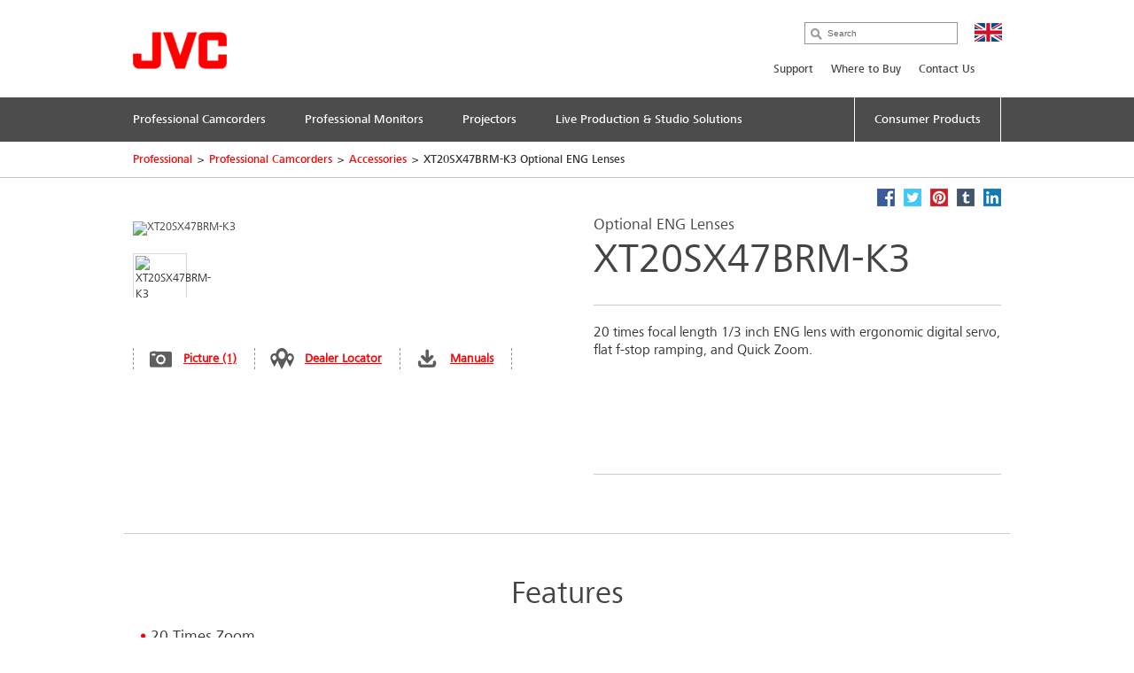

--- FILE ---
content_type: text/html; charset=utf-8
request_url: https://uk.jvc.com/pro/camcorders/accessories/XT20SX47BRM-K3/
body_size: 16331
content:
<!doctype html>
<!--[if lt IE 7]>      <html class="no-js lt-ie9 lt-ie8 lt-ie7" lang="en"> <![endif]-->
<!--[if IE 7]>         <html class="no-js lt-ie9 lt-ie8" lang="en"> <![endif]-->
<!--[if IE 8]>         <html class="no-js lt-ie9" lang="en"> <![endif]-->
<!--[if gt IE 8]><!--> <html class="no-js" lang="en"> <!--<![endif]-->
<head>
  <meta charset="utf-8">
  <meta http-equiv="X-UA-Compatible" content="IE=edge,chrome=1">
  <title>XT20SX47BRM-K3 Optional ENG Lenses &bull; JVC U.K.</title>
  <meta name="description" content="20 times focal length 1/3 inch ENG lens with ergonomic digital servo, flat f-stop ramping, and Quick Zoom." />
  <meta name="keywords" content="XT20SX47BRM-K3" />
  <meta property="og:title" content="XT20SX47BRM-K3 Optional ENG Lenses &bull; JVC U.K.">
  <meta property="og:type" content="product">
  <meta property="og:description" content="20 times focal length 1/3 inch ENG lens with ergonomic digital servo, flat f-stop ramping, and Quick Zoom.">
  <meta property="og:image" content="//jasc-cdn.novena.hr/files/image/1135/1/1280x1024-10/Fujinon%20XT20SX4.7BRM-K3.png">
  <meta property="og:image:width" content="1280">
  <meta property="og:image:height" content="1024">
  <meta name="viewport" content="width=device-width,initial-scale=1.0,minimum-scale=1.0,maximum-scale=1.0,user-scalable=no">
  <link rel="icon" href="/favicon.png" type="image/x-icon">
  <link rel="shortcut icon" href="/favicon.png" type="image/x-icon">
  <script type="text/javascript" src="//fast.fonts.net/jsapi/e7ce8845-b693-4103-80d6-963f6b8504cb.js"></script>
  <!--[if lt IE 9]>
  <script src="//css3-mediaqueries-js.googlecode.com/svn/trunk/css3-mediaqueries.js"></script>
  <script src="//html5shiv.googlecode.com/svn/trunk/html5.js"></script>
  <script>window.html5 || document.write('<script src="js/vendor/html5shiv.js"><\/script>')</script>
  <![endif]-->
  <script src="//ajax.googleapis.com/ajax/libs/jquery/1.9.1/jquery.min.js"></script>
  <script>window.jQuery || document.write('<script src="/js/vendor/jquery-1.9.1.min.js"><\/script>')</script>
  <script type="text/javascript" src="//asset.novena.hr/ui-kit/2.23.0/js/uikit.min.js"></script>
  <link rel="stylesheet" type="text/css" href="//asset.novena.hr/ui-kit/2.23.0/css/uikit.min.css"/>
  <script type="text/javascript" src="//asset.novena.hr/plugin/scrollup/2.3.3/js/jquery.scrollUp.min.js"></script>
  <script type="text/javascript" src="//asset.novena.hr/plugin/hoverIntent/r7/jquery.hoverIntent.minified.js"></script>
  <link rel="stylesheet" type="text/css" href="//asset.novena.hr/plugin/colorbox/1.5.10/colorbox.jweb1.css" />
  <script type="text/javascript" src="//asset.novena.hr/plugin/colorbox/1.5.10/jquery.colorbox-min.js"></script>
  <link type="text/css" rel="stylesheet" href="//asset.novena.hr/plugin/qtip/2.2.0/jquery.qtip.jvc.less" />
	<script type="text/javascript" src="//asset.novena.hr/plugin/qtip/2.2.0/jquery.qtip.min.js"></script>
  <script type="text/javascript" src="//asset.novena.hr/plugin/hotkeys/0.8/jquery.hotkeys.js"></script>
  <script src="//asset.novena.hr/plugin/FitVids/1.1/jquery.fitvids.js"></script>
  <script type="text/javascript" src="//asset.novena.hr/plugin/slick/1.5.9/slick.min.js"></script>
  <link rel="stylesheet" type="text/css" href="//asset.novena.hr/plugin/slick/1.5.9/slick-jvc.less"/>
  <link rel="stylesheet" type="text/css" href="//asset.novena.hr/plugin/cookiebar/jquery.cookiebar.jvc.css" />
  <script type="text/javascript" src="//asset.novena.hr/plugin/cookiebar/jquery.cookiebar.js"></script>
  <link rel="stylesheet" href="/css/web.less">
<!-- Google Tag Manager -->
<script>(function(w,d,s,l,i){w[l]=w[l]||[];w[l].push({'gtm.start':
    new Date().getTime(),event:'gtm.js'});var f=d.getElementsByTagName(s)[0],
                                              j=d.createElement(s),dl=l!='dataLayer'?'&l='+l:'';j.async=true;j.src=
    'https://www.googletagmanager.com/gtm.js?id='+i+dl;f.parentNode.insertBefore(j,f);
})(window,document,'script','dataLayer','GTM-TBCJ8GG');</script>
<!-- End Google Tag Manager -->
<!-- Google Tag Manager 26062019 -->
<script>(function(w,d,s,l,i){w[l]=w[l]||[];w[l].push({'gtm.start':
    new Date().getTime(),event:'gtm.js'});var f=d.getElementsByTagName(s)[0],
                                              j=d.createElement(s),dl=l!='dataLayer'?'&l='+l:'';j.async=true;j.src=
    'https://www.googletagmanager.com/gtm.js?id='+i+dl;f.parentNode.insertBefore(j,f);
})(window,document,'script','dataLayer','GTM-M5MNJPS');</script>
<!-- End Google Tag Manager -->
<!-- TEST 11 -->
<!-- Google Tag Manager -->
<script>
  if (jQuery.cookieBar('cookies')) {
  (function (w, d, s, l, i) {
      w[l] = w[l] || []; w[l].push({
        'gtm.start':
          new Date().getTime(),event:'gtm.js'});var f=d.getElementsByTagName(s)[0],
                                                    j=d.createElement(s),dl=l!='dataLayer'?'&l='+l:'';j.async=true;j.src=
        'https://www.googletagmanager.com/gtm.js?id='+i+dl;f.parentNode.insertBefore(j,f);
    })(window,document,'script','dataLayer','GTM-MVQR8J8');
  }
</script>
<!-- End Google Tag Manager -->
<!-- ProductiId:  1135 -->
</head>
<body class="product wp-11 ">
<!-- Google Tag Manager (noscript) -->
<noscript><iframe src="https://www.googletagmanager.com/ns.html?id=GTM-TBCJ8GG"
height="0" width="0" style="display:none;visibility:hidden"></iframe></noscript>
<!-- End Google Tag Manager (noscript) -->
<!--[if lt IE 7]>
<p class="chromeframe">You are using an outdated browser. <a href="http://browsehappy.com/">Upgrade your browser today</a> 
or <a href="http://www.google.com/chromeframe/?redirect=true">install Google Chrome Frame</a> to better experience this site.</p>
<![endif]-->
<header id="header">
  <div class="headerInner">
    <h1><a href="/"><img src="/images/_theme/1/jvc_logo.png" width="106" height="42" alt="JVC" /></a></h1>
    <div class="pcNav">
      <div class="search">
        <input type="text" data-url='/pro/search/' class="search-input" value="" placeholder="Search" name="q">
      </div>
      <p class="country">
        <img src="/files/images/_flags/uk.png" alt="" width="31" height="21"></p>
      <div class="topMenu">
<!--
Enable PRO
PRO
 10
-->
<div id="top-menu">
<ul>
<li><a   href="/pro/support/brochures/">Support</a></li><li><a   href="/pro/buy/">Where to Buy</a></li><li><a  target="_blank"  href="https://jvcsupport.co.uk/jvc-professional-products/">Contact Us</a></li></ul>
</div>
      </div>
<!-- product cat navigation 27/01/2026 08:57:50 -->
<!-- 4  -->
<div class="mainMenu"><ul><li><a href='/pro/camcorders/'><span>Professional Camcorders</span></a></li><li><a href='/pro/monitors/'><span>Professional Monitors</span></a></li><li><a href='/pro/projectors/'><span>Projectors</span></a></li><li><a href='/pro/studio-equipment/'><span>Live Production & Studio Solutions</span></a></li><li class='last'><a href='/#con'><span>Consumer Products</span></a></li></ul></div>
<div class="mainMenuNav ver-2"><div class="navInner"><div class="navWrap">
    <dl><dt><a href="/pro/camcorders/handheld/">Handheld Camcorders</a></dt>
      <dd class='pl'><p>Handheld HD Camcorders for ENG and events</p></dd>
    </dl>
    <dl><dt><a href="/pro/camcorders/4k/">4K Camcorders</a></dt>
      <dd class='pl'><p>Handheld 4K Camcorders for ENG and events</p></dd>
    </dl>
    <dl><dt><a href="/pro/camcorders/should-mount/">Shoulder Mount Camcorders</a></dt>
      <dd class='pl'><p>Shoulder Mounted camcorder for Broadcast, News, and Events</p></dd>
    </dl>
    <dl><dt><a href="/pro/camcorders/studio/">Studio Cameras</a></dt>
      <dd class='pl'><p>Studio cameras for live production</p></dd>
    </dl>
    <dl><dt><a href="/pro/camcorders/ptz/">PTZ Camera</a></dt>
      <dd class='pl'><p>Robotics PTZ live streaming IP Production cameras</p></dd>
    </dl>
    <dl><dt><a href="/pro/camcorders/accessories/">Accessories</a></dt>
      <dd class='pl'><p>Tools and Accessories for Camera Products</p></dd>
    </dl>
      </div></div></div><div class="mainMenuNav ver-2"><div class="navInner"><div class="navWrap">
    <dl><dt><a href="/pro/monitors/studio/">Studio Monitors</a></dt>
      <dd class='pl'><p>Professional monitors for broadcast and studio</p></dd>
    </dl>
    <dl><dt><a href="/pro/monitors/field/">Field Monitors</a></dt>
      <dd class='pl'><p>Small screen professional monitors for field and broadcast</p></dd>
    </dl>
    <dl><dt><a href="/pro/monitors/lcd-displays/">Large Format LCD Displays</a></dt>
      <dd class='pl'><p>Ultra-high contrast display, ideal for signage, information display and security applications</p></dd>
    </dl>
    <dl><dt><a href="/pro/monitors/idm/">Industrial Monitor</a></dt>
      <dd class='pl'><p>Monitors for video, data and security applications</p></dd>
    </dl>
    <dl><dt><a href="/pro/monitors/accessories/">Accessories</a></dt>
      <dd class='pl'><p>Racks, Tools, Software, etc. for Monitoring</p></dd>
    </dl>
      </div></div></div><div class="mainMenuNav ver-2"><div class="navInner"><div class="navWrap">
    <dl><dt><a href="/pro/projectors/reference-series/">Reference Series Projectors</a></dt>
      <dd class='pl'><p>Projectors for grading, post production and large screen home cinema</p></dd>
    </dl>
    <dl><dt><a href="/pro/projectors/dlp/">DLP Projectors</a></dt>
      <dd class='pl'><p>4K HDR DLP projector - Conference / Game / Video Data</p></dd>
    </dl>
    <dl><dt><a href="/pro/projectors/simulation/">Simulation Projectors</a></dt>
      <dd class='pl'><p>Simulation and visualisation projectors for simulators, immersive displays, museums and medical institutions</p></dd>
    </dl>
    <dl><dt><a href="/pro/projectors/special-imaging/">Special Imaging Projectors</a></dt>
      <dd class='pl'><p>HDR rear projection system for automotive and lighting developments</p></dd>
    </dl>
    <dl><dt><a href="/pro/projectors/accessories/">Accessories</a></dt>
      <dd class='pl'><p>Tools, Screens, Mountings, etc. for Projection</p></dd>
    </dl>
      </div></div></div><div class="mainMenuNav ver-2"><div class="navInner"><div class="navWrap">
    <dl><dt><a href="/pro/studio-equipment/live-production/">Live Production</a></dt>
      <dd class='pl'><p>Tools for production and live streaming</p></dd>
    </dl>
    <dl><dt><a href="/pro/studio-equipment/blu-ray-recorders/">Blu-Ray Recorders</a></dt>
      <dd class='pl'><p>Professional HDD/DVD Blu-ray recorders</p></dd>
    </dl>
    <dl><dt><a href="/pro/studio-equipment/live-streaming-decoding/">Live Streaming/Decoding</a></dt>
      <dd class='pl'><p>Professional Live-Streaming / Decoder</p></dd>
    </dl>
      </div></div></div>
    </div>
    <!-- .pcNav -->
    <div class="spNav">
      <p class="searchBtn">
        <img src="/images/_theme/1/common/sp_menu_icon2.png" width="91" height="108" alt="">
      </p>
      <p class="open">
        <img src="/images/_theme/1/common/sp_menu_icon.png" alt="MENU" width="107" height="108">
      </p>
      <div class="nav">
        <div class="whiteBg">
          <p class="searchBtn">
            <img src="/images/_theme/1/common/sp_menu_icon2.png" width="91" height="108" alt="">
          </p>
          <p class="close">
            <img src="/images/_theme/1/common/sp_menu_icon_on.png" alt="MENU" width="107" height="108">
          </p>
        </div>
        <div class="scrollNav">
          <ul class="menuTab ">
            <li class="cons"><a href="#consMenu"  ><span>Consumer Products</span></a></li>
            <li class="prof"><a href="#profMenu" class='act'><span>Professional Products</span></a></li>
          </ul>
          <div id="consMenu" class='start-hidden'>
            <ul class="subLink">
                  <li><a href="/news/"><span>News</span></a></li>
                  <li><a href="/support/"><span>Help Centre</span></a></li>
                  <li><a href="/where-to-buy/"><span>Where to Buy</span></a></li>
                  <li><a href="https://www.jvcshop.co.uk/"><span>JVC SHOP</span></a></li>
                  <li><a href="/jvc-demo-car/"><span>Demo Car</span></a></li>
            </ul>
            <dl>
                  <dt><span>Headphones</span></dt>
                  <dd>
                    <ul class="cateLink">
                          <li><a href="/headphones/gumy/"><span>Gumy Earphones, Earbuds, Headphones</span></a></li>
                          <li><a href="/headphones/true-wireless/"><span>Wireless Earphones, Earbuds</span></a></li>
                          <li><a href="/headphones/nearphones/"><span>nearphones Open-Earbuds</span></a></li>
                          <li><a href="/headphones/wireless/"><span>Wireless Headphones</span></a></li>
                          <li><a href="/headphones/noise-cancelling-wireless-headphones---earbuds/"><span>Noise Cancelling Wireless Headphones &amp; Earbuds</span></a></li>
                          <li><a href="/headphones/in-ear/"><span>Wired Headphones &amp; Earphones</span></a></li>
                          <li><a href="/headphones/sports/"><span>Sports Earbuds</span></a></li>
                          <li><a href="/headphones/kids/"><span>Kids Wireless &amp; Wired Headphones</span></a></li>
                          <li><a href="/headphones/earplugs/"><span>Sleep, Noise Reduction Earplugs</span></a></li>
                    </ul>
                  </dd>
                  <dt><span>Car Entertainment</span></dt>
                  <dd>
                    <ul class="cateLink">
                          <li><a href="/car-entertainment/apple-carplay/"><span>Apple Carplay &amp; Android Auto</span></a></li>
                          <li><a href="/car-entertainment/digital/"><span>DAB+ Car Radios</span></a></li>
                          <li><a href="/car-entertainment/bluetooth/"><span>Bluetooth Car Stereos</span></a></li>
                          <li><a href="/car-entertainment/shortbody/"><span>Short Body Car Stereos</span></a></li>
                          <li><a href="/car-entertainment/double-din/"><span>Double DIN Stereos</span></a></li>
                          <li><a href="/car-entertainment/multimedia/"><span>Car Multimedia Systems</span></a></li>
                          <li><a href="/car-entertainment/6x9-speakers/"><span>6x9 Car Speakers</span></a></li>
                          <li><a href="/car-entertainment/6x8-speakers/"><span>6x8 Car Speakers</span></a></li>
                          <li><a href="/car-entertainment/speaker-systems/"><span>Car Speaker Systems</span></a></li>
                          <li><a href="/car-entertainment/17cm-speakers/"><span>17cm Car Speakers</span></a></li>
                          <li><a href="/car-entertainment/16cm-speakers/"><span>16cm Car Speakers</span></a></li>
                          <li><a href="/car-entertainment/13cm-speakers/"><span>13cm Car Speakers</span></a></li>
                          <li><a href="/car-entertainment/10cm-speakers/"><span>10cm Car Speakers</span></a></li>
                          <li><a href="/car-entertainment/subwoofer/"><span>Car Subwoofer</span></a></li>
                    </ul>
                  </dd>
                  <dt><span>Projectors</span></dt>
                  <dd>
                    <ul class="cateLink">
                          <li><a href="/projectors/4k/"><span>8K &amp; 4K D-ILA Projectors</span></a></li>
                          <li><a href="/projectors/dlp/"><span>DLP Projector</span></a></li>
                          <li><a href="/projectors/accessories/"><span>Accessories</span></a></li>
                    </ul>
                  </dd>
                  <dt><span>Boombox & Speakers</span></dt>
                  <dd>
                    <ul class="cateLink">
                          <li><a href="/audio/boomblaster/"><span>Boombox</span></a></li>
                          <li><a href="/audio/speakers/"><span>Portable Speakers</span></a></li>
                    </ul>
                  </dd>
                  <dt><span>JVC Shop</span></dt>
                  <dd>
                    <ul class="cateLink">
                    </ul>
                  </dd>
                  <dt><span>Help Centre</span></dt>
                  <dd>
                    <ul class="cateLink">
                    </ul>
                  </dd>
            </dl>
          </div>
          <div id="profMenu"  >
            <ul class="subLink">
                  <li><a href="/pro/support/brochures/"><span>Support</span></a></li>
                  <li><a href="/pro/buy/"><span>Where to Buy</span></a></li>
                  <li><a href="https://jvcsupport.co.uk/jvc-professional-products/"><span>Contact Us</span></a></li>
            </ul>
            <dl>
                  <dt><span>Professional Camcorders</span></dt>
                  <dd>
                    <ul class="cateLink">
                          <li><a href="/pro/camcorders/handheld/"><span>Handheld Camcorders</span></a></li>
                          <li><a href="/pro/camcorders/4k/"><span>4K Camcorders</span></a></li>
                          <li><a href="/pro/camcorders/should-mount/"><span>Shoulder Mount Camcorders</span></a></li>
                          <li><a href="/pro/camcorders/studio/"><span>Studio Cameras</span></a></li>
                          <li><a href="/pro/camcorders/ptz/"><span>PTZ Camera</span></a></li>
                          <li><a href="/pro/camcorders/accessories/"><span>Accessories</span></a></li>
                    </ul>
                  </dd>
                  <dt><span>Professional Monitors</span></dt>
                  <dd>
                    <ul class="cateLink">
                          <li><a href="/pro/monitors/studio/"><span>Studio Monitors</span></a></li>
                          <li><a href="/pro/monitors/field/"><span>Field Monitors</span></a></li>
                          <li><a href="/pro/monitors/lcd-displays/"><span>Large Format LCD Displays</span></a></li>
                          <li><a href="/pro/monitors/idm/"><span>Industrial Monitor</span></a></li>
                          <li><a href="/pro/monitors/accessories/"><span>Accessories</span></a></li>
                    </ul>
                  </dd>
                  <dt><span>Projectors</span></dt>
                  <dd>
                    <ul class="cateLink">
                          <li><a href="/pro/projectors/reference-series/"><span>Reference Series Projectors</span></a></li>
                          <li><a href="/pro/projectors/dlp/"><span>DLP Projectors</span></a></li>
                          <li><a href="/pro/projectors/simulation/"><span>Simulation Projectors</span></a></li>
                          <li><a href="/pro/projectors/special-imaging/"><span>Special Imaging Projectors</span></a></li>
                          <li><a href="/pro/projectors/accessories/"><span>Accessories</span></a></li>
                    </ul>
                  </dd>
                  <dt><span>Live Production & Studio Solutions</span></dt>
                  <dd>
                    <ul class="cateLink">
                          <li><a href="/pro/studio-equipment/live-production/"><span>Live Production</span></a></li>
                          <li><a href="/pro/studio-equipment/blu-ray-recorders/"><span>Blu-Ray Recorders</span></a></li>
                          <li><a href="/pro/studio-equipment/live-streaming-decoding/"><span>Live Streaming/Decoding</span></a></li>
                    </ul>
                  </dd>
            </dl>
          </div>
          <div id="hcMenu"  >
            <ul class="subLink">
            </ul>
            <dl>
            </dl>
          </div>
        </div>
      </div>
      <div class="search">
        <div class="searchInner">
          <p class="close">
            <img src="/images/_theme/1/common/sp_menu_icon2_on.png" alt="MENU" width="91" height="108">
          </p>
          <p class="open">
            <img src="/images/_theme/1/common/sp_menu_icon.png" alt="MENU" width="107" height="108">
          </p>
          <form action="/search/">
            <ul>
              <li class="searchText">
                <input type="text" data-url='/search/' id="searchBtn" class="search-input" value="" placeholder="Search" name="q"></li>
              <li class="searchButton">
                <input type="submit" value="Search" name="btnG" class="search-submit"></li>
            </ul>
          </form>
        </div>
      </div>
    </div>
    <!-- .spNav -->
    <div class="bread">
      <div class="bInner">
	  <!-- path -->
<ul class='page-path clearfix'><li><a href="/pro/">Professional</a></li><li class="sep">&gt;</li><li><a href="/pro/camcorders/">Professional Camcorders</a></li><li class="sep">&gt;</li><li><a href="/pro/camcorders/accessories/">Accessories</a></li><li class="sep">&gt;</li><li>XT20SX47BRM-K3 Optional ENG Lenses</li></ul>
      </div>
    </div>
  </div>
</header>
<!-- #header -->
<div id="wrap">
  <div class="inner">
<div class="mainContents">
  <div class="contInner">
    <div class="mainSection" itemscope itemtype="http://schema.org/Product">
      <meta itemprop="name" content="Optional ENG Lenses" />
      <meta itemprop="brand" content="JVC" />
<div class="product-share">
  <a class="facebook" target="_blank" href="https://www.facebook.com/share.php?u=http://uk.jvc.com/pro/camcorders/accessories/XT20SX47BRM-K3/&title=Optional ENG Lenses XT20SX47BRM-K3"><b>Facebook</b></a>
  <a class="twitter"  target="_blank" href="https://twitter.com/home?status=Optional ENG Lenses XT20SX47BRM-K3+http://uk.jvc.com/pro/camcorders/accessories/XT20SX47BRM-K3/"><b>Twitter</b></a>
  <a class="pinterest" target="_blank" href="https://pinterest.com/pin/create/bookmarklet/?media=//jasc-cdn.novena.hr/files/image/1135/1/1280x1024-10/Fujinon%20XT20SX4.7BRM-K3.png&url=http://uk.jvc.com/pro/camcorders/accessories/XT20SX47BRM-K3/&is_video=false&description=Optional ENG Lenses XT20SX47BRM-K3"><b>Pinterest</b></a>
  <a class="tumblr" target="_blank" href="https://www.tumblr.com/share/link?url=http%3a%2f%2fuk.jvc.com%2fpro%2fcamcorders%2faccessories%2fXT20SX47BRM-K3%2f&name=Optional ENG Lenses XT20SX47BRM-K3"><b>Tumblr</b></a>
  <a class="linkedin" target="_blank" href="https://www.linkedin.com/shareArticle?mini=true&url=http%3a%2f%2fuk.jvc.com%2fpro%2fcamcorders%2faccessories%2fXT20SX47BRM-K3%2f&title=Optional ENG Lenses XT20SX47BRM-K3&source=[SOURCE/DOMAIN]"><b>LinkedIn</b></a>
</div>  
      <div class="prodName">
        <h3>Optional ENG Lenses</h3>
        <h2 itemprop="model">XT20SX47BRM-K3</h2>
      </div>
      <div class="clearFix">
        <dl>
          <dt>
            <div id='main-product-image'><!-- href="//jasc-cdn.novena.hr/files/image/1135/1/490x305-10/Fujinon%20XT20SX4.7BRM-K3.png" --><a class="kweb-popup" href="#additional-images-popup"><img itemprop="image" src="//jasc-cdn.novena.hr/files/image/1135/1/490x305-10/Fujinon%20XT20SX4.7BRM-K3.png" width="490" height="305" alt="XT20SX47BRM-K3" border="0" /></a></div>
            <div class="product-alt-image-thumbs-2">
              <div class="inner c0" style="z-index: 100;">
                <img src="//jasc-cdn.novena.hr/files/image/1135/1/160x120-10/Fujinon XT20SX4.7BRM-K3.png" data-bigsrc="//jasc-cdn.novena.hr/files/image/1135/1/490x305-10/Fujinon XT20SX4.7BRM-K3.png" width="120" class="current" height="80" alt="XT20SX47BRM-K3" />
                <div id="bpframe"></div>
                <script type="text/javascript">
                  $('.product-alt-image-thumbs-2').delegate('img', 'mouseover, click', function () {
                    if ($(this).data('bigsrc') == "3dFrame") {
                      if ($("#main-product-image iframe").length <= 0) {
                      } else {
                        $(".threedframe").removeClass("invisiframe");
                        //$("#main-product-image IMG.goFullImg").show();
                        $("#threedFullscreen").show();
                        //$("#main-product-image iframe").show();
                        $("#main-product-image IMG:not(.goFullImg)").hide();
                      }
                    } else {
                      //$("#main-product-image iframe").hide();
                      $(".threedframe").addClass("invisiframe");
                      $("#threedFullscreen").hide();
                      $("#main-product-image IMG:not(.goFullImg)").show();
                      $("#main-product-image IMG:not(.goFullImg)").attr('src', $(this).data('bigsrc'));
                      //$('#main-product-image IMG').attr('src', $(this).data('bigsrc'));
                    }
                    $(this).addClass("current").siblings().removeClass();
                  });
                  $("#main-product-image").on("click", "#threedFullscreen", function () {
                    setTimeout(function () {
                      $("#slideThumbs [data-bigsrc='3dFrame']").click();
                    }, 500);
                  });
                </script>
              </div>
            </div>
            <div class="hidden">
              <!-- popupContents -->
              <div class="popupImage" id="additional-images-popup">
                <div id="slidePanel">
                  <img id="slideBigImage" src="//jasc-cdn.novena.hr/files/image/1135/1/1280x1024-10/Fujinon XT20SX4.7BRM-K3.png" alt="XT20SX47BRM-K3" border="0" />
                </div>
                <div id="slideThumbs">
                  <img src="//jasc-cdn.novena.hr/files/image/1135/1/160x120-10/Fujinon XT20SX4.7BRM-K3.png" data-bigsrc="//jasc-cdn.novena.hr/files/image/1135/1/1280x1024-10/Fujinon XT20SX4.7BRM-K3.png" width="120" class="current" height="80" alt="XT20SX47BRM-K3" />
                </div>
              </div>
              <script type="text/javascript">
                // these js codes come after html codes
                $(document).bind('cbox_load', function () {
                  $('#slideBigImage').show();
                });
                $('#slideThumbs').delegate('img', 'click', function () {
                  //alert("slidethumbs enter");
                  if ($(this).data('bigsrc') == "3dFrame") {
                    $('#slideBigImage').hide();
                    setTimeout(function () {
                      $(".threedframeBig").removeClass("invisiframe");
                    }, 100)
                  } else {
                    //alert("slidethumbs 3dframe no");
                    //$('#additional-images-popup #slidePanel IFRAME').hide();
                    $(".threedframeBig").addClass("invisiframe");
                    $('#slideBigImage').attr('src', $(this).data('bigsrc'));
                    $('#slideBigImage').show();
                  }
                  $(this).addClass("current").siblings().removeClass();
                });
              </script>
              <!-- /popupContents -->
            </div>
          </dt>
          <dd>
            <ul class="detailView ">
              <li class="pic"><a class="kweb-popup" href="#additional-images-popup">Picture (1)</a></li>
              <li class="dealer-locator"><a href="/pro/buy/">Dealer Locator</a></li>
              <li id="open-manual-tab" class="manuals"><a class="no-smooth-scroll" href="#">Manuals</a></li>
            </ul>
            <ul class="logoIcon" style='height: 80px;'></ul>
<!--
-->
          </dd>
        </dl>
        <div class="floatL">
          <div class='descriptionArea' itemprop="description">
            <div>20 times focal length 1/3 inch ENG lens with ergonomic digital servo, flat f-stop ramping, and Quick Zoom.</div>
          </div>
          <div class="product-small-banners slick-banners banners-none">
          </div>
        </div>
      </div>
    </div>
<div class="disSection">
</div>
<script type="text/javascript">
  // these js codes come after html codes
  $(document).on("click", "#slideThumbsCT img", function () {
    changeImageToThis($(this));
  });
  function nextImg(e) {
    var big = $(e).find("#slideBigImageCT");
    var smalls = $(e).parent().find("#slideThumbsCT").find("img");
    var next;
    if ($(smalls.filter(".current")[0]).attr("src") != $(smalls).last().attr("src")) {
      next = smalls.filter(".current").next();
    } else {
      next = smalls[0];
    }
    changeImageToThis($(next));
  }
  function changeImageToThis(imgElem) {
    $(imgElem).parent().parent().find("#slideBigImageCT").attr('src', $(imgElem).data('bigsrc'));
    $(imgElem).addClass("current").siblings().removeClass();
  }
  $(window).ready(function () {
    var timer = setInterval(function () {
      $(".autorotate").each(function (i, e) {
        nextImg(e);
      });
    }, 4000);
  });
</script>
<div class="disSection">
<div class="section">
  <div class="accSec">
    <h3>Features</h3>      
    <ul class="section_list">
      <li>20 Times Zoom</li><li>1/3 inch ENG lens with ergonomic </li><li>Inner Focus system</li><li>Digital servo</li><li>Flat f-stop ramping</li>
    </ul>
    <ul class="rest"></ul>
  </div>
</div>
</div>
  </div>
</div>
<div class="listArea">
  <ul class="listTab">
    <li><a href="#technische" class="act lh2" id="tspecs"><span>Technical Specifications</span></a></li>
    <li ><a href="#accessory"><span>Accessories</span></a></li>
    <li id='supportlistitem' ><a href="#productsupport" id="productsupport-button"><span>Product Support</span></a></li>
  </ul>
  <div id="technische" class="sec">
    <dl>
      <dt class="active"><span>Technical Specifications</span></dt>
      <dd>
        <h4><span>XT20SX47BRM-K3</span> - Optional ENG Lenses</h4>
<div class="product-view-features">
<!-- ProductHelper.renderFeaturesFast -->
<div class="tableArea"><h5>Info</h5><dl>
</dl></div>
<div class="tableArea"><h5>Lenses for Pro Cameras</h5><dl>
<dl><dt class="s">Special notes for optional controls via IP from camera</dt><dd>When you use the Lens on JVC IP ENG and Studio Camcorders, the controls via the Web-Browser for Lens features are not available. This Lens need optional controls in case of Tripod use. <br>Web-IP or LANC control only possible with JVC original dedicate Fujinon Lens</dd></dl>
<dl class="alt"><dt class="s">Camera Lens Mount</dt><dd>B4</dd></dl>
<dl><dt class="s">Camera Format 1/3 inch</dt><dd>Yes</dd></dl>
<dl class="alt"><dt class="s">Zoom Lens</dt><dd>Yes</dd></dl>
<dl><dt class="s">Focal length for Zoom Optics</dt><dd>4.7mm to 94mm</dd></dl>
<dl class="alt"><dt class="s">Zoom Range</dt><dd>20 x</dd></dl>
<dl><dt class="s">Maximum Relative Aperture</dt><dd>1 : 1.4 (4.7-88mm) / 1 : 1.5 (94mm) </dd></dl>
<dl class="alt"><dt class="s">M.O.D. from the Front of Lens</dt><dd>0.9 m</dd></dl>
<dl><dt class="s">Object dimensions at M.O.D.</dt><dd>4.7mm   901 x 506mm</dd></dl>
<dl class="alt"><dt class="s">Object dimensions at M.O.D. 16:9 aspect ratio</dt><dd>94mm   47 x 26mm</dd></dl>
<dl><dt class="s">Angular field of view</dt><dd>4.7mm   58°11' x 34°44'</dd></dl>
<dl class="alt"><dt class="s">Angular field of view 16:9 Aspect ratio</dt><dd>94mm   3°11' x 1°48'</dd></dl>
<dl><dt class="s">Color aberration feedback to camera</dt><dd>Yes</dd></dl>
<dl class="alt"><dt class="s">Filter thread</dt><dd>M82 x 0,75</dd></dl>
<dl><dt class="s">Control accessories</dt><dd>Yes</dd></dl>
<dl class="alt"><dt class="s">Diameter x Length</dt><dd>85mm x 189.8mm</dd></dl>
<dl><dt class="s">Weight</dt><dd>1.48 kg</dd></dl>
<dl class="alt"><dt class="s">Other Accessories for this lens</dt><dd>See Accessory TAB</dd></dl>
</dl></div>
<div class="tableArea"><h5>General Note</h5><dl>
<dl><dt class="s"><A class="k-tip" href="#" data-url-tooltip="/sys/feature.aspx?id=2234&lang=4">Note:</A></dt><dd>Simulated pictures.The values for weight and dimensions are approximate.E.&O.E. Design and specifications subject to change without notice.</dd></dl>
</dl></div>
</div>
      </dd>
    </dl>
  </div>
  <div id="accessory" class="sec">
    <dl>
      <dt><span>Accessories</span></dt>
      <div class="section accessories"><div class="contSlider">
  <div>
    <p class="img "><a href="/pro/camcorders/accessories/WCV-X85/"><img src="//jasc-cdn.novena.hr/files/image/1137/1/250x150-10/Fujinon WCV_X85.jpg" width="250" height="150" alt="Image of Optional ENG Lenses (WCV-X85)" /></a></p>
    <p class="ttl">WCV-X85 </p>
    <p class="txt">Optional ENG Lenses</p>
    <dl>
      <dt><p><label><input data-cat="1240" data-id="1137" type="checkbox">Compare</label></p></dt>
      <dd><p><a href="/pro/camcorders/accessories/WCV-X85/">Detail</a></p></dd>
    </dl>
  </div>
  <div>
    <p class="img "><a href="/pro/camcorders/accessories/MS-01/"><img src="//jasc-cdn.novena.hr/files/image/1140/1/250x150-10/Fujinon_MS_01.jpg" width="250" height="150" alt="Image of Optional ENG Lenses Accessories (MS-01)" /></a></p>
    <p class="ttl">MS-01 </p>
    <p class="txt">Optional ENG Lenses Accessories</p>
    <dl>
      <dt><p><label><input data-cat="1240" data-id="1140" type="checkbox">Compare</label></p></dt>
      <dd><p><a href="/pro/camcorders/accessories/MS-01/">Detail</a></p></dd>
    </dl>
  </div>
  <div>
    <p class="img "><a href="/pro/camcorders/accessories/HZ-ZS13BU/"><img src="//jasc-cdn.novena.hr/files/image/1142/1/250x150-10/HZ-ZS13U1.jpg" width="250" height="150" alt="Image of Optional ENG Lenses Accessories (HZ-ZS13BU)" /></a></p>
    <p class="ttl">HZ-ZS13BU </p>
    <p class="txt">Optional ENG Lenses Accessories</p>
    <dl>
      <dt><p><label><input data-cat="1240" data-id="1142" type="checkbox">Compare</label></p></dt>
      <dd><p><a href="/pro/camcorders/accessories/HZ-ZS13BU/">Detail</a></p></dd>
    </dl>
  </div>
  <div>
    <p class="img "><a href="/pro/camcorders/accessories/HZ-ZS13BU/"><img src="//jasc-cdn.novena.hr/files/image/1142/1/250x150-10/HZ-ZS13U1.jpg" width="250" height="150" alt="Image of Optional ENG Lenses Accessories (HZ-ZS13BU)" /></a></p>
    <p class="ttl">HZ-ZS13BU </p>
    <p class="txt">Optional ENG Lenses Accessories</p>
    <dl>
      <dt><p><label><input data-cat="1240" data-id="1142" type="checkbox">Compare</label></p></dt>
      <dd><p><a href="/pro/camcorders/accessories/HZ-ZS13BU/">Detail</a></p></dd>
    </dl>
  </div>
  <div>
    <p class="img "><a href="/pro/camcorders/accessories/WCV-X85/"><img src="//jasc-cdn.novena.hr/files/image/1137/1/250x150-10/Fujinon WCV_X85.jpg" width="250" height="150" alt="Image of Optional ENG Lenses (WCV-X85)" /></a></p>
    <p class="ttl">WCV-X85 </p>
    <p class="txt">Optional ENG Lenses</p>
    <dl>
      <dt><p><label><input data-cat="1240" data-id="1137" type="checkbox">Compare</label></p></dt>
      <dd><p><a href="/pro/camcorders/accessories/WCV-X85/">Detail</a></p></dd>
    </dl>
  </div>
  </div></div>
    </dl>
  </div>
  <div id="productsupport"  class="sec">
    <dl>
      <dt><span>Product Support</span></dt>
      <dd>
        <h4><span>XT20SX47BRM-K3</span> - Optional ENG Lenses</h4>
<div class="software-container">
</div>
        <div id="ajaxed-manuals"></div>
      </dd>
    </dl>
  </div>
</div>
<div class="disSection"><div class="section selected-accessory-for"><h3>Selected Accessory For:</h3><p><a href="/pro/camcorders/should-mount/GY-HM850RE/">GY-HM850RE</a>, <a href="/pro/camcorders/should-mount/GY-HM850RCHE/">GY-HM850RCHE</a>, <a href="/pro/camcorders/should-mount/GY-HM890RE/">GY-HM890RE</a>, <a href="/pro/camcorders/should-mount/GY-HM890RCHE/">GY-HM890RCHE</a>.</p></div></div>
<div class="disSection">
  <div class="section accessories">
    <h3>Related Products</h3>
    <div class="contSlider">
  <div >
    <p class="img "><a href="/pro/camcorders/accessories/MC-SH00492-FUWPUW-MLC/"><img src="//jasc-cdn.novena.hr/files/image/1519/1/250x150-10/fibre19.jpg" width="250" height="150" alt="Image of Studio Fiber Cable (MC-SH00492-FUWPUW-MLC)" /></a></p>
    <p class="ttl">MC-SH00492-FUWPUW-MLC </p>
    <p class="txt">Studio Fiber Cable</p>
    <dl>
      <dd><p><a href="/pro/camcorders/accessories/MC-SH00492-FUWPUW-MLC/">Detail</a></p></dd>
    </dl>
  </div>
  <div >
    <p class="img "><a href="/pro/camcorders/accessories/MC-SH00574-FUWPUW-MLC/"><img src="//jasc-cdn.novena.hr/files/image/1520/1/250x150-10/fibre19.jpg" width="250" height="150" alt="Image of Studio Fiber Cable (MC-SH00574-FUWPUW-MLC)" /></a></p>
    <p class="ttl">MC-SH00574-FUWPUW-MLC </p>
    <p class="txt">Studio Fiber Cable</p>
    <dl>
      <dd><p><a href="/pro/camcorders/accessories/MC-SH00574-FUWPUW-MLC/">Detail</a></p></dd>
    </dl>
  </div>
  <div >
    <p class="img "><a href="/pro/camcorders/accessories/MC-SH00656-FUWPUW-MLC/"><img src="//jasc-cdn.novena.hr/files/image/1521/1/250x150-10/fibre19.jpg" width="250" height="150" alt="Image of Studio Fiber Cable (MC-SH00656-FUWPUW-MLC)" /></a></p>
    <p class="ttl">MC-SH00656-FUWPUW-MLC </p>
    <p class="txt">Studio Fiber Cable</p>
    <dl>
      <dd><p><a href="/pro/camcorders/accessories/MC-SH00656-FUWPUW-MLC/">Detail</a></p></dd>
    </dl>
  </div>
  <div >
    <p class="img "><a href="/pro/camcorders/accessories/MC-SH00246-FUWPUW-MLC/"><img src="//jasc-cdn.novena.hr/files/image/1522/1/250x150-10/fibre19.jpg" width="250" height="150" alt="Image of Studio Fiber Cable (MC-SH00246-FUWPUW-MLC)" /></a></p>
    <p class="ttl">MC-SH00246-FUWPUW-MLC </p>
    <p class="txt">Studio Fiber Cable</p>
    <dl>
      <dd><p><a href="/pro/camcorders/accessories/MC-SH00246-FUWPUW-MLC/">Detail</a></p></dd>
    </dl>
  </div>
  <div >
    <p class="img "><a href="/pro/camcorders/accessories/MC-SH00328-FUWPUW-MLC/"><img src="//jasc-cdn.novena.hr/files/image/1523/1/250x150-10/fibre19.jpg" width="250" height="150" alt="Image of Studio Fiber Cable (MC-SH00328-FUWPUW-MLC)" /></a></p>
    <p class="ttl">MC-SH00328-FUWPUW-MLC </p>
    <p class="txt">Studio Fiber Cable</p>
    <dl>
      <dd><p><a href="/pro/camcorders/accessories/MC-SH00328-FUWPUW-MLC/">Detail</a></p></dd>
    </dl>
  </div>
  <div >
    <p class="img "><a href="/pro/camcorders/accessories/MC-SH00410-FUWPUW-MLC/"><img src="//jasc-cdn.novena.hr/files/image/1524/1/250x150-10/fibre19.jpg" width="250" height="150" alt="Image of Studio Fiber Cable (MC-SH00410-FUWPUW-MLC)" /></a></p>
    <p class="ttl">MC-SH00410-FUWPUW-MLC </p>
    <p class="txt">Studio Fiber Cable</p>
    <dl>
      <dd><p><a href="/pro/camcorders/accessories/MC-SH00410-FUWPUW-MLC/">Detail</a></p></dd>
    </dl>
  </div>
  <div >
    <p class="img "><a href="/pro/camcorders/accessories/MC-SH0050-FUWPUW-MLC/"><img src="//jasc-cdn.novena.hr/files/image/1525/1/250x150-10/fibre19.jpg" width="250" height="150" alt="Image of Studio Fiber Cable (MC-SH0050-FUWPUW-MLC)" /></a></p>
    <p class="ttl">MC-SH0050-FUWPUW-MLC </p>
    <p class="txt">Studio Fiber Cable</p>
    <dl>
      <dd><p><a href="/pro/camcorders/accessories/MC-SH0050-FUWPUW-MLC/">Detail</a></p></dd>
    </dl>
  </div>
  <div >
    <p class="img "><a href="/pro/camcorders/accessories/MC-SH0082-FUWPUW-MLC/"><img src="//jasc-cdn.novena.hr/files/image/1526/1/250x150-10/fibre19.jpg" width="250" height="150" alt="Image of Studio Fiber Cable (MC-SH0082-FUWPUW-MLC)" /></a></p>
    <p class="ttl">MC-SH0082-FUWPUW-MLC </p>
    <p class="txt">Studio Fiber Cable</p>
    <dl>
      <dd><p><a href="/pro/camcorders/accessories/MC-SH0082-FUWPUW-MLC/">Detail</a></p></dd>
    </dl>
  </div>
  <div >
    <p class="img "><a href="/pro/camcorders/accessories/MC-SH0164-FUWPUW-MLC/"><img src="//jasc-cdn.novena.hr/files/image/1527/1/250x150-10/fibre19.jpg" width="250" height="150" alt="Image of Studio Fiber Cable (MC-SH0164-FUWPUW-MLC)" /></a></p>
    <p class="ttl">MC-SH0164-FUWPUW-MLC </p>
    <p class="txt">Studio Fiber Cable</p>
    <dl>
      <dd><p><a href="/pro/camcorders/accessories/MC-SH0164-FUWPUW-MLC/">Detail</a></p></dd>
    </dl>
  </div>
  <div >
    <p class="img "><a href="/pro/camcorders/accessories/MC-SH0050-D2PD2P-MNC/"><img src="//jasc-cdn.novena.hr/files/image/1528/1/250x150-10/fibre19.jpg" width="250" height="150" alt="Image of Studio Fiber Cable (MC-SH0050-D2PD2P-MNC)" /></a></p>
    <p class="ttl">MC-SH0050-D2PD2P-MNC </p>
    <p class="txt">Studio Fiber Cable</p>
    <dl>
      <dd><p><a href="/pro/camcorders/accessories/MC-SH0050-D2PD2P-MNC/">Detail</a></p></dd>
    </dl>
  </div>
  <div >
    <p class="img "><a href="/pro/camcorders/accessories/MC-SH0082-D2PD2P-MNC/"><img src="//jasc-cdn.novena.hr/files/image/1529/1/250x150-10/fibre19.jpg" width="250" height="150" alt="Image of Studio Fiber Cable (MC-SH0082-D2PD2P-MNC)" /></a></p>
    <p class="ttl">MC-SH0082-D2PD2P-MNC </p>
    <p class="txt">Studio Fiber Cable</p>
    <dl>
      <dd><p><a href="/pro/camcorders/accessories/MC-SH0082-D2PD2P-MNC/">Detail</a></p></dd>
    </dl>
  </div>
  <div >
    <p class="img "><a href="/pro/camcorders/accessories/MC-SH0164-D2PD2P-MNC/"><img src="//jasc-cdn.novena.hr/files/image/1530/1/250x150-10/fibre19.jpg" width="250" height="150" alt="Image of Studio Fiber Cable (MC-SH0164-D2PD2P-MNC)" /></a></p>
    <p class="ttl">MC-SH0164-D2PD2P-MNC </p>
    <p class="txt">Studio Fiber Cable</p>
    <dl>
      <dd><p><a href="/pro/camcorders/accessories/MC-SH0164-D2PD2P-MNC/">Detail</a></p></dd>
    </dl>
  </div>
  <div >
    <p class="img "><a href="/pro/camcorders/accessories/MC-SH0264-D2PD2P-MNC/"><img src="//jasc-cdn.novena.hr/files/image/1531/1/250x150-10/fibre19.jpg" width="250" height="150" alt="Image of Studio Fiber Cable (MC-SH0264-D2PD2P-MNC)" /></a></p>
    <p class="ttl">MC-SH0264-D2PD2P-MNC </p>
    <p class="txt">Studio Fiber Cable</p>
    <dl>
      <dd><p><a href="/pro/camcorders/accessories/MC-SH0264-D2PD2P-MNC/">Detail</a></p></dd>
    </dl>
  </div>
  <div >
    <p class="img "><a href="/pro/camcorders/accessories/MC-SH0328-D2PD2P-MNC/"><img src="//jasc-cdn.novena.hr/files/image/1532/1/250x150-10/fibre19.jpg" width="250" height="150" alt="Image of Studio Fiber Cable (MC-SH0328-D2PD2P-MNC)" /></a></p>
    <p class="ttl">MC-SH0328-D2PD2P-MNC </p>
    <p class="txt">Studio Fiber Cable</p>
    <dl>
      <dd><p><a href="/pro/camcorders/accessories/MC-SH0328-D2PD2P-MNC/">Detail</a></p></dd>
    </dl>
  </div>
  <div >
    <p class="img "><a href="/pro/camcorders/accessories/MC-SH0410-D2PD2P-MNC/"><img src="//jasc-cdn.novena.hr/files/image/1533/1/250x150-10/fibre19.jpg" width="250" height="150" alt="Image of Studio Fiber Cable (MC-SH0410-D2PD2P-MNC)" /></a></p>
    <p class="ttl">MC-SH0410-D2PD2P-MNC </p>
    <p class="txt">Studio Fiber Cable</p>
    <dl>
      <dd><p><a href="/pro/camcorders/accessories/MC-SH0410-D2PD2P-MNC/">Detail</a></p></dd>
    </dl>
  </div>
  <div >
    <p class="img "><a href="/pro/camcorders/accessories/MC-SH0492-D2PD2P-MNC/"><img src="//jasc-cdn.novena.hr/files/image/1534/1/250x150-10/fibre19.jpg" width="250" height="150" alt="Image of Studio Fiber Cable (MC-SH0492-D2PD2P-MNC)" /></a></p>
    <p class="ttl">MC-SH0492-D2PD2P-MNC </p>
    <p class="txt">Studio Fiber Cable</p>
    <dl>
      <dd><p><a href="/pro/camcorders/accessories/MC-SH0492-D2PD2P-MNC/">Detail</a></p></dd>
    </dl>
  </div>
  <div >
    <p class="img "><a href="/pro/camcorders/accessories/MC-SH0574-D2PD2P-MNC/"><img src="//jasc-cdn.novena.hr/files/image/1535/1/250x150-10/fibre19.jpg" width="250" height="150" alt="Image of Studio Fiber Cable (MC-SH0574-D2PD2P-MNC)" /></a></p>
    <p class="ttl">MC-SH0574-D2PD2P-MNC </p>
    <p class="txt">Studio Fiber Cable</p>
    <dl>
      <dd><p><a href="/pro/camcorders/accessories/MC-SH0574-D2PD2P-MNC/">Detail</a></p></dd>
    </dl>
  </div>
  <div >
    <p class="img "><a href="/pro/camcorders/accessories/MC-SH0656-D2PD2P-MNC/"><img src="//jasc-cdn.novena.hr/files/image/1536/1/250x150-10/fibre19.jpg" width="250" height="150" alt="Image of Studio Fiber Cable (MC-SH0656-D2PD2P-MNC)" /></a></p>
    <p class="ttl">MC-SH0656-D2PD2P-MNC </p>
    <p class="txt">Studio Fiber Cable</p>
    <dl>
      <dd><p><a href="/pro/camcorders/accessories/MC-SH0656-D2PD2P-MNC/">Detail</a></p></dd>
    </dl>
  </div>
  <div >
    <p class="img "><a href="/pro/camcorders/accessories/SSL-JVC50-IDX/"><img src="//jasc-cdn.novena.hr/files/image/1123/1/250x150-10/SSL-JVC50.png" width="250" height="150" alt="Image of 7,4 Volt Battery System (SSL-JVC50-IDX)" /></a></p>
    <p class="ttl">SSL-JVC50-IDX </p>
    <p class="txt">7,4 Volt Battery System</p>
    <dl>
      <dd><p><a href="/pro/camcorders/accessories/SSL-JVC50-IDX/">Detail</a></p></dd>
    </dl>
  </div>
  <div >
    <p class="img "><a href="/pro/camcorders/accessories/SSL-JVC75-IDX/"><img src="//jasc-cdn.novena.hr/files/image/1124/1/250x150-10/SSL-JVC75.png" width="250" height="150" alt="Image of 7,4 Volt Battery System (SSL-JVC75-IDX)" /></a></p>
    <p class="ttl">SSL-JVC75-IDX </p>
    <p class="txt">7,4 Volt Battery System</p>
    <dl>
      <dd><p><a href="/pro/camcorders/accessories/SSL-JVC75-IDX/">Detail</a></p></dd>
    </dl>
  </div>
  <div >
    <p class="img "><a href="/pro/camcorders/accessories/LC-2J/"><img src="//jasc-cdn.novena.hr/files/image/1125/1/250x150-10/LC-2J.png" width="250" height="150" alt="Image of 7,4 Volt Battery System (LC-2J)" /></a></p>
    <p class="ttl">LC-2J </p>
    <p class="txt">7,4 Volt Battery System</p>
    <dl>
      <dd><p><a href="/pro/camcorders/accessories/LC-2J/">Detail</a></p></dd>
    </dl>
  </div>
  <div >
    <p class="img "><a href="/pro/camcorders/accessories/IDX-Q10-E/"><img src="//jasc-cdn.novena.hr/files/image/1129/1/250x150-10/IDX-Q10-E KIT.jpg" width="250" height="150" alt="Image of 7,4 Volt Battery System KIT (IDX-Q10-E)" /></a></p>
    <p class="ttl">IDX-Q10-E </p>
    <p class="txt">7,4 Volt Battery System KIT</p>
    <dl>
      <dd><p><a href="/pro/camcorders/accessories/IDX-Q10-E/">Detail</a></p></dd>
    </dl>
  </div>
  <div >
    <p class="img "><a href="/pro/camcorders/accessories/JP-2KIT/"><img src="//jasc-cdn.novena.hr/files/image/1130/1/250x150-10/JP-2KIT.jpg" width="250" height="150" alt="Image of 7,4 Volt Battery System KIT (JP-2KIT)" /></a></p>
    <p class="ttl">JP-2KIT </p>
    <p class="txt">7,4 Volt Battery System KIT</p>
    <dl>
      <dd><p><a href="/pro/camcorders/accessories/JP-2KIT/">Detail</a></p></dd>
    </dl>
  </div>
  <div >
    <p class="img "><a href="/pro/camcorders/accessories/HZ-HM600VZR/"><img src="//jasc-cdn.novena.hr/files/image/1126/1/250x150-10/HZHM600VZR.jpg" width="250" height="150" alt="Image of Lens Remote Controller (HZ-HM600VZR)" /></a></p>
    <p class="ttl">HZ-HM600VZR </p>
    <p class="txt">Lens Remote Controller</p>
    <dl>
      <dd><p><a href="/pro/camcorders/accessories/HZ-HM600VZR/">Detail</a></p></dd>
    </dl>
  </div>
  <div >
    <p class="img "><a href="/pro/camcorders/accessories/IDX-850E/"><img src="//jasc-cdn.novena.hr/files/image/1131/1/250x150-10/CUE-D95.png" width="250" height="150" alt="Image of ENDURA V-MOUNT Systems (IDX-850E)" /></a></p>
    <p class="ttl">IDX-850E </p>
    <p class="txt">ENDURA V-MOUNT Systems</p>
    <dl>
      <dd><p><a href="/pro/camcorders/accessories/IDX-850E/">Detail</a></p></dd>
    </dl>
  </div>
  <div >
    <p class="img "><a href="/pro/camcorders/accessories/CUE-D95/"><img src="//jasc-cdn.novena.hr/files/image/1268/1/250x150-10/CUE-D95.png" width="250" height="150" alt="Image of ENDURA V-MOUNT Systems (CUE-D95)" /></a></p>
    <p class="ttl">CUE-D95 </p>
    <p class="txt">ENDURA V-MOUNT Systems</p>
    <dl>
      <dd><p><a href="/pro/camcorders/accessories/CUE-D95/">Detail</a></p></dd>
    </dl>
  </div>
  <div >
    <p class="img "><a href="/pro/camcorders/accessories/VL-2X/"><img src="//jasc-cdn.novena.hr/files/image/1269/1/250x150-10/VL-2X.png" width="250" height="150" alt="Image of ENDURA V-MOUNT Systems (VL-2X)" /></a></p>
    <p class="ttl">VL-2X </p>
    <p class="txt">ENDURA V-MOUNT Systems</p>
    <dl>
      <dd><p><a href="/pro/camcorders/accessories/VL-2X/">Detail</a></p></dd>
    </dl>
  </div>
  <div >
    <p class="img "><a href="/pro/camcorders/accessories/BN-VF823U/"><img src="//jasc-cdn.novena.hr/files/image/1132/1/250x150-10/109358_BN_VF823.jpg" width="250" height="150" alt="Image of 7,2 Volt Power System (BN-VF823U)" /></a></p>
    <p class="ttl">BN-VF823U </p>
    <p class="txt">7,2 Volt Power System</p>
    <dl>
      <dd><p><a href="/pro/camcorders/accessories/BN-VF823U/">Detail</a></p></dd>
    </dl>
  </div>
  <div >
    <p class="img "><a href="/pro/camcorders/accessories/KA-MC100G/"><img src="//jasc-cdn.novena.hr/files/image/1402/1/250x150-10/KA-MC100G.png" width="250" height="150" alt="Image of SSD Memory CADDY (KA-MC100G)" /></a></p>
    <p class="ttl">KA-MC100G </p>
    <p class="txt">SSD Memory CADDY</p>
    <dl>
      <dd><p><a href="/pro/camcorders/accessories/KA-MC100G/">Detail</a></p></dd>
    </dl>
  </div>
  <div >
    <p class="img "><a href="/pro/camcorders/accessories/XT17SX45BRM-K3/"><img src="//jasc-cdn.novena.hr/files/image/1134/1/250x150-10/Fujinon XT17SX4.5BRM-K3.png" width="250" height="150" alt="Image of Optional ENG Lenses (XT17SX45BRM-K3)" /></a></p>
    <p class="ttl">XT17SX45BRM-K3 </p>
    <p class="txt">Optional ENG Lenses</p>
    <dl>
      <dd><p><a href="/pro/camcorders/accessories/XT17SX45BRM-K3/">Detail</a></p></dd>
    </dl>
  </div>
  <div >
    <p class="img "><a href="/pro/camcorders/accessories/WCV-X85/"><img src="//jasc-cdn.novena.hr/files/image/1137/1/250x150-10/Fujinon WCV_X85.jpg" width="250" height="150" alt="Image of Optional ENG Lenses (WCV-X85)" /></a></p>
    <p class="ttl">WCV-X85 </p>
    <p class="txt">Optional ENG Lenses</p>
    <dl>
      <dd><p><a href="/pro/camcorders/accessories/WCV-X85/">Detail</a></p></dd>
    </dl>
  </div>
  <div >
    <p class="img "><a href="/pro/camcorders/accessories/MS-01/"><img src="//jasc-cdn.novena.hr/files/image/1140/1/250x150-10/Fujinon_MS_01.jpg" width="250" height="150" alt="Image of Optional ENG Lenses Accessories (MS-01)" /></a></p>
    <p class="ttl">MS-01 </p>
    <p class="txt">Optional ENG Lenses Accessories</p>
    <dl>
      <dd><p><a href="/pro/camcorders/accessories/MS-01/">Detail</a></p></dd>
    </dl>
  </div>
  <div >
    <p class="img "><a href="/pro/camcorders/accessories/KT14x4-4B KRS/"><img src="//jasc-cdn.novena.hr/files/image/1136/1/250x150-10/Canon KT14.jpg" width="250" height="150" alt="Image of Optional ENG Lenses (KT14x4-4B KRS)" /></a></p>
    <p class="ttl">KT14x4-4B KRS </p>
    <p class="txt">Optional ENG Lenses</p>
    <dl>
      <dd><p><a href="/pro/camcorders/accessories/KT14x4-4B KRS/">Detail</a></p></dd>
    </dl>
  </div>
  <div >
    <p class="img "><a href="/pro/camcorders/accessories/HZ-FM15U/"><img src="//jasc-cdn.novena.hr/files/image/1141/1/250x150-10/T5-HZ-FM15U4.jpg" width="250" height="150" alt="Image of Optional ENG Lenses Accessories (HZ-FM15U)" /></a></p>
    <p class="ttl">HZ-FM15U </p>
    <p class="txt">Optional ENG Lenses Accessories</p>
    <dl>
      <dd><p><a href="/pro/camcorders/accessories/HZ-FM15U/">Detail</a></p></dd>
    </dl>
  </div>
  <div >
    <p class="img "><a href="/pro/camcorders/accessories/HZ-ZS13BU/"><img src="//jasc-cdn.novena.hr/files/image/1142/1/250x150-10/HZ-ZS13U1.jpg" width="250" height="150" alt="Image of Optional ENG Lenses Accessories (HZ-ZS13BU)" /></a></p>
    <p class="ttl">HZ-ZS13BU </p>
    <p class="txt">Optional ENG Lenses Accessories</p>
    <dl>
      <dd><p><a href="/pro/camcorders/accessories/HZ-ZS13BU/">Detail</a></p></dd>
    </dl>
  </div>
  <div >
    <p class="img "><a href="/pro/camcorders/accessories/ACM-17/"><img src="//jasc-cdn.novena.hr/files/image/1138/1/250x150-10/Fujinon ACM-17 Adapter.png" width="250" height="150" alt="Image of Optional ENG Lenses Accessories (ACM-17)" /></a></p>
    <p class="ttl">ACM-17 </p>
    <p class="txt">Optional ENG Lenses Accessories</p>
    <dl>
      <dd><p><a href="/pro/camcorders/accessories/ACM-17/">Detail</a></p></dd>
    </dl>
  </div>
  <div >
    <p class="img "><a href="/pro/camcorders/accessories/CAM-CSGYHM700-800/"><img src="//jasc-cdn.novena.hr/files/image/1278/1/250x150-10/side view 20151209_084152.png" width="250" height="150" alt="Image of Camcorder Protection Tools (CAM-CSGYHM700-800)" /></a></p>
    <p class="ttl">CAM-CSGYHM700-800 </p>
    <p class="txt">Camcorder Protection Tools</p>
    <dl>
      <dd><p><a href="/pro/camcorders/accessories/CAM-CSGYHM700-800/">Detail</a></p></dd>
    </dl>
  </div>
  <div >
    <p class="img "><a href="/pro/camcorders/accessories/camRade rungunBag Small/"><img src="//jasc-cdn.novena.hr/files/image/1143/1/250x150-10/CAMRGBSMALLprint.jpg" width="250" height="150" alt="Image of Camcorder Soft-Bags (camRade rungunBag Small)" /></a></p>
    <p class="ttl">camRade rungunBag Small </p>
    <p class="txt">Camcorder Soft-Bags</p>
    <dl>
      <dd><p><a href="/pro/camcorders/accessories/camRade rungunBag Small/">Detail</a></p></dd>
    </dl>
  </div>
  <div >
    <p class="img "><a href="/pro/camcorders/accessories/camRade rungunBag medium/"><img src="//jasc-cdn.novena.hr/files/image/1144/1/250x150-10/CAMRGBMEDIUMprint.jpg" width="250" height="150" alt="Image of Camcorder Soft-Bags (camRade rungunBag medium)" /></a></p>
    <p class="ttl">camRade rungunBag medium </p>
    <p class="txt">Camcorder Soft-Bags</p>
    <dl>
      <dd><p><a href="/pro/camcorders/accessories/camRade rungunBag medium/">Detail</a></p></dd>
    </dl>
  </div>
  <div >
    <p class="img "><a href="/pro/camcorders/accessories/camRade camBag 550/"><img src="//jasc-cdn.novena.hr/files/image/1145/1/250x150-10/CAMPRTCB550PRINT2.jpg" width="250" height="150" alt="Image of Camcorder Soft-Bags (camRade camBag 550)" /></a></p>
    <p class="ttl">camRade camBag 550 </p>
    <p class="txt">Camcorder Soft-Bags</p>
    <dl>
      <dd><p><a href="/pro/camcorders/accessories/camRade camBag 550/">Detail</a></p></dd>
    </dl>
  </div>
  <div >
    <p class="img "><a href="/pro/camcorders/accessories/WS-GYHM170-200/"><img src="//jasc-cdn.novena.hr/files/image/1146/1/250x150-10/WS-GYHM170-200 P3.jpg" width="250" height="150" alt="Image of Camcorder Protection Tools (WS-GYHM170-200)" /></a></p>
    <p class="ttl">WS-GYHM170-200 </p>
    <p class="txt">Camcorder Protection Tools</p>
    <dl>
      <dd><p><a href="/pro/camcorders/accessories/WS-GYHM170-200/">Detail</a></p></dd>
    </dl>
  </div>
  <div >
    <p class="img "><a href="/pro/camcorders/accessories/WSJ-GYHM6X0/"><img src="//jasc-cdn.novena.hr/files/image/1147/1/250x150-10/WSJ-GYHM6X0 P2.jpg" width="250" height="150" alt="Image of Camcorder Protection Tools (WSJ-GYHM6X0)" /></a></p>
    <p class="ttl">WSJ-GYHM6X0 </p>
    <p class="txt">Camcorder Protection Tools</p>
    <dl>
      <dd><p><a href="/pro/camcorders/accessories/WSJ-GYHM6X0/">Detail</a></p></dd>
    </dl>
  </div>
  <div >
    <p class="img "><a href="/pro/camcorders/accessories/WSJ-GYHM750/"><img src="//jasc-cdn.novena.hr/files/image/1148/1/250x150-10/WSJ-GYHM750 P4.jpg" width="250" height="150" alt="Image of Camcorder Protection Tools (WSJ-GYHM750)" /></a></p>
    <p class="ttl">WSJ-GYHM750 </p>
    <p class="txt">Camcorder Protection Tools</p>
    <dl>
      <dd><p><a href="/pro/camcorders/accessories/WSJ-GYHM750/">Detail</a></p></dd>
    </dl>
  </div>
  <div >
    <p class="img "><a href="/pro/camcorders/accessories/WSJ-GYHM790/890/"><img src="//jasc-cdn.novena.hr/files/image/1279/1/250x150-10/WSJ-GYHM790.jpg" width="250" height="150" alt="Image of Camcorder Protection Tools (WSJ-GYHM790/890)" /></a></p>
    <p class="ttl">WSJ-GYHM790/890 </p>
    <p class="txt">Camcorder Protection Tools</p>
    <dl>
      <dd><p><a href="/pro/camcorders/accessories/WSJ-GYHM790/890/">Detail</a></p></dd>
    </dl>
  </div>
  <div >
    <p class="img "><a href="/pro/camcorders/accessories/AA-VF8EU/"><img src="//jasc-cdn.novena.hr/files/image/771/1/250x150-10/109339_AA_VF8.jpg" width="250" height="150" alt="Image of Battery Charger (AA-VF8EU)" /></a></p>
    <p class="ttl">AA-VF8EU </p>
    <p class="txt">Battery Charger</p>
    <dl>
      <dd><p><a href="/pro/camcorders/accessories/AA-VF8EU/">Detail</a></p></dd>
    </dl>
  </div>
  <div >
    <p class="img "><a href="/pro/camcorders/accessories/BN-VF823UE/"><img src="//jasc-cdn.novena.hr/files/image/971/1/250x150-10/109358_BN_VF823.jpg" width="250" height="150" alt="Image of Battery Pack (BN-VF823UE)" /></a></p>
    <p class="ttl">BN-VF823UE </p>
    <p class="txt">Battery Pack</p>
    <dl>
      <dd><p><a href="/pro/camcorders/accessories/BN-VF823UE/">Detail</a></p></dd>
    </dl>
  </div>
  <div >
    <p class="img "><a href="/pro/camcorders/accessories/MZ-V10EU/"><img src="//jasc-cdn.novena.hr/files/image/8/1/250x150-10/219713_MZ-V10_no_muff.jpg" width="250" height="150" alt="Image of Stereo Microphone (MZ-V10EU)" /></a></p>
    <p class="ttl">MZ-V10EU </p>
    <p class="txt">Stereo Microphone</p>
    <dl>
      <dd><p><a href="/pro/camcorders/accessories/MZ-V10EU/">Detail</a></p></dd>
    </dl>
  </div>
  <div >
    <p class="img "><a href="/pro/camcorders/accessories/RM-HP790DE/"><img src="//jasc-cdn.novena.hr/files/image/1121/1/250x150-10/RM-HP790DE Multicore.jpg" width="250" height="150" alt="Image of Multicore Camera Studio CCU (RM-HP790DE)" /></a></p>
    <p class="ttl">RM-HP790DE </p>
    <p class="txt">Multicore Camera Studio CCU</p>
    <dl>
      <dd><p><a href="/pro/camcorders/accessories/RM-HP790DE/">Detail</a></p></dd>
    </dl>
  </div>
  <div >
    <p class="img "><a href="/pro/camcorders/accessories/RM-LP25U/"><img src="//jasc-cdn.novena.hr/files/image/1119/1/250x150-10/RM-LP25 (1).jpg" width="250" height="150" alt="Image of Remote Controller for JVC ENG/Studio Camcorders (RM-LP25)" /></a></p>
    <p class="ttl">RM-LP25 </p>
    <p class="txt">Remote Controller for JVC ENG/Studio Camcorders</p>
    <dl>
      <dd><p><a href="/pro/camcorders/accessories/RM-LP25U/">Detail</a></p></dd>
    </dl>
  </div>
  <div >
    <p class="img "><a href="/pro/camcorders/accessories/VF-HP790/"><img src="//jasc-cdn.novena.hr/files/image/1097/1/250x150-10/VF-HP7901.jpg" width="250" height="150" alt="Image of 8.4&quot; Studio Viewfinder for GY-HM890E/CHE Camera (VF-HP790)" /></a></p>
    <p class="ttl">VF-HP790 </p>
    <p class="txt">8.4&quot; Studio Viewfinder for GY-HM890E/CHE Camera</p>
    <dl>
      <dd><p><a href="/pro/camcorders/accessories/VF-HP790/">Detail</a></p></dd>
    </dl>
  </div>
  <div >
    <p class="img "><a href="/pro/camcorders/accessories/FS-790PNVCG/"><img src="//jasc-cdn.novena.hr/files/image/1230/1/250x150-10/camera_back.jpg" width="250" height="150" alt="Image of Camera Fiber System (FS-790PNVCG)" /></a></p>
    <p class="ttl">FS-790PNVCG </p>
    <p class="txt">Camera Fiber System</p>
    <dl>
      <dd><p><a href="/pro/camcorders/accessories/FS-790PNVCG/">Detail</a></p></dd>
    </dl>
  </div>
  <div >
    <p class="img "><a href="/pro/camcorders/accessories/FS-790PNVRG/"><img src="//jasc-cdn.novena.hr/files/image/1229/1/250x150-10/camera_back.jpg" width="250" height="150" alt="Image of Camera Fiber System (FS-790PNVRG)" /></a></p>
    <p class="ttl">FS-790PNVRG </p>
    <p class="txt">Camera Fiber System</p>
    <dl>
      <dd><p><a href="/pro/camcorders/accessories/FS-790PNVRG/">Detail</a></p></dd>
    </dl>
  </div>
  <div >
    <p class="img "><a href="/pro/camcorders/accessories/FS-790PSVCG/"><img src="//jasc-cdn.novena.hr/files/image/1231/1/250x150-10/camera_back.jpg" width="250" height="150" alt="Image of Camera Fiber System Powered Hybrid SMPTE Fiber/ Clear-Com Intercom/IDX VMount (FS-790PSVCG)" /></a></p>
    <p class="ttl">FS-790PSVCG </p>
    <p class="txt">Camera Fiber System Powered Hybrid SMPTE Fiber/ Clear-Com Intercom/IDX VMount</p>
    <dl>
      <dd><p><a href="/pro/camcorders/accessories/FS-790PSVCG/">Detail</a></p></dd>
    </dl>
  </div>
  <div >
    <p class="img "><a href="/pro/camcorders/accessories/FS-790PSVRG/"><img src="//jasc-cdn.novena.hr/files/image/1232/1/250x150-10/camera_back.jpg" width="250" height="150" alt="Image of Camera Fiber System Powered Hybrid SMPTE Fiber/ RTS Intercom/IDX VMount (FS-790PSVRG)" /></a></p>
    <p class="ttl">FS-790PSVRG </p>
    <p class="txt">Camera Fiber System Powered Hybrid SMPTE Fiber/ RTS Intercom/IDX VMount</p>
    <dl>
      <dd><p><a href="/pro/camcorders/accessories/FS-790PSVRG/">Detail</a></p></dd>
    </dl>
  </div>
  <div >
    <p class="img "><a href="/pro/camcorders/accessories/FS-790TNCG/"><img src="//jasc-cdn.novena.hr/files/image/1228/1/250x150-10/camera_back.jpg" width="250" height="150" alt="Image of Camera Fiber System (FS-790TNCG)" /></a></p>
    <p class="ttl">FS-790TNCG </p>
    <p class="txt">Camera Fiber System</p>
    <dl>
      <dd><p><a href="/pro/camcorders/accessories/FS-790TNCG/">Detail</a></p></dd>
    </dl>
  </div>
  <div >
    <p class="img "><a href="/pro/camcorders/accessories/FS-790TNRG/"><img src="//jasc-cdn.novena.hr/files/image/1227/1/250x150-10/camera_back.jpg" width="250" height="150" alt="Image of Camera Fiber System (FS-790TNRG)" /></a></p>
    <p class="ttl">FS-790TNRG </p>
    <p class="txt">Camera Fiber System</p>
    <dl>
      <dd><p><a href="/pro/camcorders/accessories/FS-790TNRG/">Detail</a></p></dd>
    </dl>
  </div>
  <div >
    <p class="img "><a href="/pro/camcorders/accessories/KST-OH100CM-SH/"><img src="//jasc-cdn.novena.hr/files/image/1189/1/250x150-10/KST PTZ Housing with Celing mount.jpg" width="250" height="150" alt="Image of Outdoor Housing for PTZ Dome Camera (KST-OH100CM-SH)" /></a></p>
    <p class="ttl">KST-OH100CM-SH </p>
    <p class="txt">Outdoor Housing for PTZ Dome Camera</p>
    <dl>
      <dd><p><a href="/pro/camcorders/accessories/KST-OH100CM-SH/">Detail</a></p></dd>
    </dl>
  </div>
  <div >
    <p class="img "><a href="/pro/camcorders/accessories/KST-OH100WM-SH/"><img src="//jasc-cdn.novena.hr/files/image/1192/1/250x150-10/KST PTZ Housing with Wall-Mount.jpg" width="250" height="150" alt="Image of Outdoor Housing for PTZ Dome Camera (KST-OH100WM-SH)" /></a></p>
    <p class="ttl">KST-OH100WM-SH </p>
    <p class="txt">Outdoor Housing for PTZ Dome Camera</p>
    <dl>
      <dd><p><a href="/pro/camcorders/accessories/KST-OH100WM-SH/">Detail</a></p></dd>
    </dl>
  </div>
  <div >
    <p class="img "><a href="/pro/camcorders/accessories/KST-OH100CM-POE/"><img src="//jasc-cdn.novena.hr/files/image/1190/1/250x150-10/KST PTZ Housing with Celing mount.jpg" width="250" height="150" alt="Image of Outdoor Housing for PTZ Dome Camera (KST-OH100CM-POE)" /></a></p>
    <p class="ttl">KST-OH100CM-POE </p>
    <p class="txt">Outdoor Housing for PTZ Dome Camera</p>
    <dl>
      <dd><p><a href="/pro/camcorders/accessories/KST-OH100CM-POE/">Detail</a></p></dd>
    </dl>
  </div>
  <div >
    <p class="img "><a href="/pro/camcorders/accessories/KST-OH100WM-POE/"><img src="//jasc-cdn.novena.hr/files/image/1193/1/250x150-10/KST PTZ Housing with Wall-Mount.jpg" width="250" height="150" alt="Image of Outdoor Housing for PTZ Dome Camera (KST-OH100WM-POE)" /></a></p>
    <p class="ttl">KST-OH100WM-POE </p>
    <p class="txt">Outdoor Housing for PTZ Dome Camera</p>
    <dl>
      <dd><p><a href="/pro/camcorders/accessories/KST-OH100WM-POE/">Detail</a></p></dd>
    </dl>
  </div>
  <div >
    <p class="img "><a href="/pro/camcorders/accessories/KST-OH100CM-F/"><img src="//jasc-cdn.novena.hr/files/image/1191/1/250x150-10/KST PTZ Housing with Celing mount.jpg" width="250" height="150" alt="Image of Outdoor Housing for PTZ Dome Camera (KST-OH100CM-F)" /></a></p>
    <p class="ttl">KST-OH100CM-F </p>
    <p class="txt">Outdoor Housing for PTZ Dome Camera</p>
    <dl>
      <dd><p><a href="/pro/camcorders/accessories/KST-OH100CM-F/">Detail</a></p></dd>
    </dl>
  </div>
  <div >
    <p class="img "><a href="/pro/camcorders/accessories/KST-OH100WM-F/"><img src="//jasc-cdn.novena.hr/files/image/1194/1/250x150-10/KST PTZ Housing with Wall-Mount.jpg" width="250" height="150" alt="Image of Outdoor Housing for PTZ Dome Camera (KST-OH100WM-F)" /></a></p>
    <p class="ttl">KST-OH100WM-F </p>
    <p class="txt">Outdoor Housing for PTZ Dome Camera</p>
    <dl>
      <dd><p><a href="/pro/camcorders/accessories/KST-OH100WM-F/">Detail</a></p></dd>
    </dl>
  </div>
  <div >
    <p class="img "><a href="/pro/camcorders/accessories/KST-DBH06/"><img src="//jasc-cdn.novena.hr/files/image/1195/1/250x150-10/Standard- Wallmount KST-DBH06.jpg" width="250" height="150" alt="Image of Mounting Tools for Outdoor Housing (KST) (KST-DBH06)" /></a></p>
    <p class="ttl">KST-DBH06 </p>
    <p class="txt">Mounting Tools for Outdoor Housing (KST)</p>
    <dl>
      <dd><p><a href="/pro/camcorders/accessories/KST-DBH06/">Detail</a></p></dd>
    </dl>
  </div>
  <div >
    <p class="img "><a href="/pro/camcorders/accessories/KST-DBHWGC/"><img src="//jasc-cdn.novena.hr/files/image/1196/1/250x150-10/Pole-Mount-Adapter KST-DBHWGC.jpg" width="250" height="150" alt="Image of Mounting Tools for Outdoor Housing (KST) (KST-DBHWGC)" /></a></p>
    <p class="ttl">KST-DBHWGC </p>
    <p class="txt">Mounting Tools for Outdoor Housing (KST)</p>
    <dl>
      <dd><p><a href="/pro/camcorders/accessories/KST-DBHWGC/">Detail</a></p></dd>
    </dl>
  </div>
  <div >
    <p class="img "><a href="/pro/camcorders/accessories/KST-PTCC1/"><img src="//jasc-cdn.novena.hr/files/image/1197/1/250x150-10/Pole-Mount-Adapter KST-PTCC1.jpg" width="250" height="150" alt="Image of Mounting Tools for Outdoor Housing (KST) (KST-PTCC1)" /></a></p>
    <p class="ttl">KST-PTCC1 </p>
    <p class="txt">Mounting Tools for Outdoor Housing (KST)</p>
    <dl>
      <dd><p><a href="/pro/camcorders/accessories/KST-PTCC1/">Detail</a></p></dd>
    </dl>
  </div>
  <div >
    <p class="img "><a href="/pro/camcorders/accessories/KST-WCWGC/"><img src="//jasc-cdn.novena.hr/files/image/1198/1/250x150-10/KST-WCWGC.jpg" width="250" height="150" alt="Image of Mounting Tools for Outdoor Housing (KST) (KST-WCWGC)" /></a></p>
    <p class="ttl">KST-WCWGC </p>
    <p class="txt">Mounting Tools for Outdoor Housing (KST)</p>
    <dl>
      <dd><p><a href="/pro/camcorders/accessories/KST-WCWGC/">Detail</a></p></dd>
    </dl>
  </div>
  <div >
    <p class="img "><a href="/pro/camcorders/accessories/KST-DBH07/"><img src="//jasc-cdn.novena.hr/files/image/1199/1/250x150-10/Ceiling-Mount KST-DBH07.jpg" width="250" height="150" alt="Image of Mounting Tools for Outdoor Housing (KST) (KST-DBH07)" /></a></p>
    <p class="ttl">KST-DBH07 </p>
    <p class="txt">Mounting Tools for Outdoor Housing (KST)</p>
    <dl>
      <dd><p><a href="/pro/camcorders/accessories/KST-DBH07/">Detail</a></p></dd>
    </dl>
  </div>
  <div >
    <p class="img "><a href="/pro/camcorders/accessories/WMB-PZ100/"><img src="//jasc-cdn.novena.hr/files/image/1209/1/250x150-10/Wall-mount.jpg" width="250" height="150" alt="Image of Mounting Tools for PTZ Camera (WMB-PZ100)" /></a></p>
    <p class="ttl">WMB-PZ100 </p>
    <p class="txt">Mounting Tools for PTZ Camera</p>
    <dl>
      <dd><p><a href="/pro/camcorders/accessories/WMB-PZ100/">Detail</a></p></dd>
    </dl>
  </div>
  <div >
    <p class="img "><a href="/pro/camcorders/accessories/CDH-X7/"><img src="//jasc-cdn.novena.hr/files/image/1210/1/250x150-10/Monitor bracket.jpg" width="250" height="150" alt="Image of Monitor bracket for 7&quot; to 9&quot; Monitors (CDH-X7)" /></a></p>
    <p class="ttl">CDH-X7 </p>
    <p class="txt">Monitor bracket for 7&quot; to 9&quot; Monitors</p>
    <dl>
      <dd><p><a href="/pro/camcorders/accessories/CDH-X7/">Detail</a></p></dd>
    </dl>
  </div>
  <div >
    <p class="img "><a href="/pro/camcorders/accessories/CDH-9A/"><img src="//jasc-cdn.novena.hr/files/image/1211/1/250x150-10/Monitor bracket.jpg" width="250" height="150" alt="Image of Monitor bracket for 7&quot; to 9&quot; Monitors (CDH-9A)" /></a></p>
    <p class="ttl">CDH-9A </p>
    <p class="txt">Monitor bracket for 7&quot; to 9&quot; Monitors</p>
    <dl>
      <dd><p><a href="/pro/camcorders/accessories/CDH-9A/">Detail</a></p></dd>
    </dl>
  </div>
  <div >
    <p class="img "><a href="/pro/camcorders/accessories/KA-551U/"><img src="//jasc-cdn.novena.hr/files/image/1246/1/250x150-10/KA-551U1.jpg" width="250" height="150" alt="Image of Tripod quick-release mount for JVC ProHD camcorders (KA-551U)" /></a></p>
    <p class="ttl">KA-551U </p>
    <p class="txt">Tripod quick-release mount for JVC ProHD camcorders</p>
    <dl>
      <dd><p><a href="/pro/camcorders/accessories/KA-551U/">Detail</a></p></dd>
    </dl>
  </div>
  <div >
    <p class="img "><a href="/pro/camcorders/accessories/KA-790G/"><img src="//jasc-cdn.novena.hr/files/image/1249/1/250x150-10/ka790g_300.jpg" width="250" height="150" alt="Image of Studio Sled for GY-HM890E(CHE) (KA-790G)" /></a></p>
    <p class="ttl">KA-790G </p>
    <p class="txt">Studio Sled for GY-HM890E(CHE)</p>
    <dl>
      <dd><p><a href="/pro/camcorders/accessories/KA-790G/">Detail</a></p></dd>
    </dl>
  </div>
  </div>
  </div>
</div>
<script>
  $('#ajaxed-manuals').html("loading manuals...");
  $.ajax({
    type: 'GET',
    data: { model: "XT20SX47BRM-K3", language: "4" },
    url: '/sys/get/getManuals.aspx',
    success: function (data) {
      if (data.length > 80) {
        //praznu tablicu vraća
        $('#ajaxed-manuals').html(data);
        $('#supportlistitem').show().removeClass('disabled');
      } else {
        $('#ajaxed-manuals').html("");
      }
    }
  });
  if ($(".software-container").html().trim().length > 0) {
    $('#supportlistitem').show().removeClass('disabled');
  }
</script>
<div id="footer-cat" class="subMenuArea">
  <div class="subMenuInner">
    <div class="pc ver-2">
          <ul class="subMenuTab">
          <li>
            <a href='/pro/camcorders/'>Professional Camcorders
            </a>
                <div class="submenu clearfix">
                <ul>
                <li>
                  <a href="/pro/camcorders/handheld/">Handheld Camcorders</a></li>
                <li>
                  <a href="/pro/camcorders/4k/">4K Camcorders</a></li>
                <li>
                  <a href="/pro/camcorders/should-mount/">Shoulder Mount Camcorders</a></li>
                <li>
                  <a href="/pro/camcorders/studio/">Studio Cameras</a></li>
                </ul><ul>
                <li>
                  <a href="/pro/camcorders/ptz/">PTZ Camera</a></li>
                <li>
                  <a href="/pro/camcorders/accessories/">Accessories</a></li>
              </ul></div></li>
          <li>
            <a href='/pro/monitors/'>Professional Monitors
            </a>
                <div class="submenu clearfix">
                <ul>
                <li>
                  <a href="/pro/monitors/studio/">Studio Monitors</a></li>
                <li>
                  <a href="/pro/monitors/field/">Field Monitors</a></li>
                <li>
                  <a href="/pro/monitors/lcd-displays/">Large Format LCD Displays</a></li>
                <li>
                  <a href="/pro/monitors/idm/">Industrial Monitor</a></li>
                </ul><ul>
                <li>
                  <a href="/pro/monitors/accessories/">Accessories</a></li>
              </ul></div></li>
          <li>
            <a href='/pro/projectors/'>Projectors
            </a>
                <div class="submenu clearfix">
                <ul>
                <li>
                  <a href="/pro/projectors/reference-series/">Reference Series Projectors</a></li>
                <li>
                  <a href="/pro/projectors/dlp/">DLP Projectors</a></li>
                <li>
                  <a href="/pro/projectors/simulation/">Simulation Projectors</a></li>
                <li>
                  <a href="/pro/projectors/special-imaging/">Special Imaging Projectors</a></li>
                </ul><ul>
                <li>
                  <a href="/pro/projectors/accessories/">Accessories</a></li>
              </ul></div></li>
          <li>
            <a href='/pro/studio-equipment/'>Live Production & Studio Solutions
            </a>
                <div class="submenu clearfix">
                <ul>
                <li>
                  <a href="/pro/studio-equipment/live-production/">Live Production</a></li>
                <li>
                  <a href="/pro/studio-equipment/blu-ray-recorders/">Blu-Ray Recorders</a></li>
                <li>
                  <a href="/pro/studio-equipment/live-streaming-decoding/">Live Streaming/Decoding</a></li>
              </ul></div></li>
        </ul>
      <!--
      <div class="clearfix">
      </div>
      -->
    </div>
    <div class="sp">
          <p class="act ">
            <span>Professional Camcorders</span></span>
          </p>
          <div class="cont" style="display: none;">
            <ul class="cateLink">
                  <li><a href="/pro/camcorders/handheld/"><span>Handheld Camcorders</span></a></li>
                  <li><a href="/pro/camcorders/4k/"><span>4K Camcorders</span></a></li>
                  <li><a href="/pro/camcorders/should-mount/"><span>Shoulder Mount Camcorders</span></a></li>
                  <li><a href="/pro/camcorders/studio/"><span>Studio Cameras</span></a></li>
                  <li><a href="/pro/camcorders/ptz/"><span>PTZ Camera</span></a></li>
                  <li><a href="/pro/camcorders/accessories/"><span>Accessories</span></a></li>
            </ul>
          </div>
          <p class="act ">
            <span>Professional Monitors</span></span>
          </p>
          <div class="cont" style="display: none;">
            <ul class="cateLink">
                  <li><a href="/pro/monitors/studio/"><span>Studio Monitors</span></a></li>
                  <li><a href="/pro/monitors/field/"><span>Field Monitors</span></a></li>
                  <li><a href="/pro/monitors/lcd-displays/"><span>Large Format LCD Displays</span></a></li>
                  <li><a href="/pro/monitors/idm/"><span>Industrial Monitor</span></a></li>
                  <li><a href="/pro/monitors/accessories/"><span>Accessories</span></a></li>
            </ul>
          </div>
          <p class="act ">
            <span>Projectors</span></span>
          </p>
          <div class="cont" style="display: none;">
            <ul class="cateLink">
                  <li><a href="/pro/projectors/reference-series/"><span>Reference Series Projectors</span></a></li>
                  <li><a href="/pro/projectors/dlp/"><span>DLP Projectors</span></a></li>
                  <li><a href="/pro/projectors/simulation/"><span>Simulation Projectors</span></a></li>
                  <li><a href="/pro/projectors/special-imaging/"><span>Special Imaging Projectors</span></a></li>
                  <li><a href="/pro/projectors/accessories/"><span>Accessories</span></a></li>
            </ul>
          </div>
          <p class="act ">
            <span>Live Production & Studio Solutions</span></span>
          </p>
          <div class="cont" style="display: none;">
            <ul class="cateLink">
                  <li><a href="/pro/studio-equipment/live-production/"><span>Live Production</span></a></li>
                  <li><a href="/pro/studio-equipment/blu-ray-recorders/"><span>Blu-Ray Recorders</span></a></li>
                  <li><a href="/pro/studio-equipment/live-streaming-decoding/"><span>Live Streaming/Decoding</span></a></li>
            </ul>
          </div>
    </div>
  </div>
</div>
<footer id="footer">
  <div class="pageTop"><a href="#">Page top</a></div>
  <div class="footerBg">
    <div class="footerInner">
      <div id='cms-links' class='footerNav'><ul><li><a   href="/jvc-uk/">About JVC UK</a></li><li><a   href="/support/">Product Support</a></li><li><a   href="/where-to-buy/">JVC Retailers</a></li><li><a   href="/support/currys-pcworld/">TVs, Sound Bars & Audio</a></li><li><a data-cc='show-preferencesModal'>Cookie Einstellungen</a></li></ul></div>
      <div id="cms-global-links" class="footerNav">
        <ul><li><a href="https://www.jvckenwood.com/en/" target="_blank">About JVC</a><span class="blankIcon"></span></li><li><a href="https://www.jvckenwood.com/en/corporate/csr/" target="_blank">Environmental Activities</a><span class="blankIcon"></span></li><li><a href="https://www.jvc.net/" target="_blank">JVC Worldwide Website</a><span class="blankIcon"></span></li>
<li class="footer-support"><a href="/support/">Support</a></li>
</ul>
      </div>
      <p class="footLogo">
        <img src="/images/_theme/1/foot_jvc_logo.png" alt="JVC" width="130" height="51">
      </p>
      <div id='cms-links-level-3' class='footerSubNav'><ul><li><a  target="_blank"  href="/sitemap/">Sitemap</a></li></ul></div>
      <div class="snsWrap">
        <ul>
          <li class="facebook"><a href="https://www.facebook.com/JVC.Pro.UK/" target="_blank"><img src="/images/_theme/1/sp_footer_facebook.jpg" alt="facebook"></a></li>
          <li class="twitter"><a href="https://twitter.com/JVCprofessional" target="_blank"><img src="/images/_theme/1/sp_footer_twitter.jpg" alt="twitter"></a></li>
          <li class="instagram"><a href="https://www.instagram.com/jvcprouk/" target="_blank"><img src="/images/_theme/1/sp_footer_instagram.jpg" alt="instagram"></a></li>
          <li class="footerCountry">
            <p>JVC U.K.</p></li>
        </ul>
      </div>
      <p class="copyright">© 2026 JVCKENWOOD U.K. Ltd</p>
    </div>
  </div>
</footer>
<script>
  (function(i,s,o,g,r,a,m){i['GoogleAnalyticsObject']=r;i[r]=i[r]||function(){
  (i[r].q=i[r].q||[]).push(arguments)},i[r].l=1*new Date();a=s.createElement(o),
  m=s.getElementsByTagName(o)[0];a.async=1;a.src=g;m.parentNode.insertBefore(a,m)
  })(window,document,'script','//www.google-analytics.com/analytics.js','ga');
  ga('create', 'UA-74730491-4', 'auto');
  ga('send', 'pageview');
</script>
  <script>
    try {
      ga('create', 'UA-74730491-13', 'auto', 'X');
      ga('X.send', 'pageview');
    } catch (e) { }
  </script>
<!-- #footer -->
<!-- Facebook Pixel Code -->
<script>
  !function(f,b,e,v,n,t,s)
  {if(f.fbq)return;n=f.fbq=function(){n.callMethod?
  n.callMethod.apply(n,arguments):n.queue.push(arguments)};
  if(!f._fbq)f._fbq=n;n.push=n;n.loaded=!0;n.version='2.0';
  n.queue=[];t=b.createElement(e);t.async=!0;
  t.src=v;s=b.getElementsByTagName(e)[0];
  s.parentNode.insertBefore(t,s)}(window, document,'script',
  'https://connect.facebook.net/en_US/fbevents.js');
  fbq('init', '153169551936351');
  fbq('track', 'PageView');
</script>
<noscript><img height="1" width="1" style="display:none"
  src="https://www.facebook.com/tr?id=153169551936351&ev=PageView&noscript=1"
/></noscript>
<!-- End Facebook Pixel Code -->
<noscript><iframe src="https://www.googletagmanager.com/ns.html?id=GTM-M5MNJPS"
height="0" width="0" style="display:none;visibility:hidden"></iframe></noscript>
  </div>
</div>
<script type="text/javascript" src="/js/script.js"></script>
<script type="text/javascript" src="/js/main.js"></script>
</body>
</html>


--- FILE ---
content_type: text/html; charset=utf-8
request_url: https://uk.jvc.com/sys/get/getManuals.aspx?model=XT20SX47BRM-K3&language=4
body_size: -130
content:
<table class='table-type-2'></table><!--639051010761622403-->


--- FILE ---
content_type: text/plain
request_url: https://www.google-analytics.com/j/collect?v=1&_v=j102&a=648308069&t=pageview&_s=1&dl=https%3A%2F%2Fuk.jvc.com%2Fpro%2Fcamcorders%2Faccessories%2FXT20SX47BRM-K3%2F&ul=en-us%40posix&dt=XT20SX47BRM-K3%20Optional%20ENG%20Lenses%20%E2%80%A2%20JVC%20U.K.&sr=1280x720&vp=1280x720&_u=aGDACEABBAAAACAAI~&jid=1970079473&gjid=150404912&cid=269850798.1769500676&tid=UA-110514155-4&_gid=70915669.1769500676&_r=1&_slc=1&gtm=45He61n1n81MVQR8J8v76016546za200zd76016546&gcd=13l3l3l3l1l1&dma=0&tag_exp=103116026~103200004~104527907~104528501~104684208~104684211~105391252~115938466~115938469~116185181~116185182~116682875~117041588~117223564&z=1858254208
body_size: -826
content:
2,cG-45KN2LY8YC